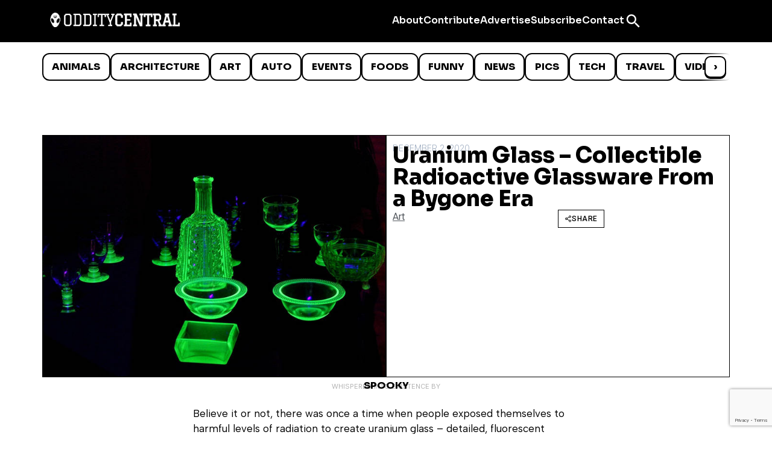

--- FILE ---
content_type: text/html; charset=utf-8
request_url: https://www.google.com/recaptcha/api2/anchor?ar=1&k=6LcBAOgoAAAAABDCEwPr8k6L_LiigBtaWlj6gVUd&co=aHR0cHM6Ly93d3cub2RkaXR5Y2VudHJhbC5jb206NDQz&hl=en&v=PoyoqOPhxBO7pBk68S4YbpHZ&size=invisible&anchor-ms=20000&execute-ms=30000&cb=vdmgagsylnk
body_size: 48727
content:
<!DOCTYPE HTML><html dir="ltr" lang="en"><head><meta http-equiv="Content-Type" content="text/html; charset=UTF-8">
<meta http-equiv="X-UA-Compatible" content="IE=edge">
<title>reCAPTCHA</title>
<style type="text/css">
/* cyrillic-ext */
@font-face {
  font-family: 'Roboto';
  font-style: normal;
  font-weight: 400;
  font-stretch: 100%;
  src: url(//fonts.gstatic.com/s/roboto/v48/KFO7CnqEu92Fr1ME7kSn66aGLdTylUAMa3GUBHMdazTgWw.woff2) format('woff2');
  unicode-range: U+0460-052F, U+1C80-1C8A, U+20B4, U+2DE0-2DFF, U+A640-A69F, U+FE2E-FE2F;
}
/* cyrillic */
@font-face {
  font-family: 'Roboto';
  font-style: normal;
  font-weight: 400;
  font-stretch: 100%;
  src: url(//fonts.gstatic.com/s/roboto/v48/KFO7CnqEu92Fr1ME7kSn66aGLdTylUAMa3iUBHMdazTgWw.woff2) format('woff2');
  unicode-range: U+0301, U+0400-045F, U+0490-0491, U+04B0-04B1, U+2116;
}
/* greek-ext */
@font-face {
  font-family: 'Roboto';
  font-style: normal;
  font-weight: 400;
  font-stretch: 100%;
  src: url(//fonts.gstatic.com/s/roboto/v48/KFO7CnqEu92Fr1ME7kSn66aGLdTylUAMa3CUBHMdazTgWw.woff2) format('woff2');
  unicode-range: U+1F00-1FFF;
}
/* greek */
@font-face {
  font-family: 'Roboto';
  font-style: normal;
  font-weight: 400;
  font-stretch: 100%;
  src: url(//fonts.gstatic.com/s/roboto/v48/KFO7CnqEu92Fr1ME7kSn66aGLdTylUAMa3-UBHMdazTgWw.woff2) format('woff2');
  unicode-range: U+0370-0377, U+037A-037F, U+0384-038A, U+038C, U+038E-03A1, U+03A3-03FF;
}
/* math */
@font-face {
  font-family: 'Roboto';
  font-style: normal;
  font-weight: 400;
  font-stretch: 100%;
  src: url(//fonts.gstatic.com/s/roboto/v48/KFO7CnqEu92Fr1ME7kSn66aGLdTylUAMawCUBHMdazTgWw.woff2) format('woff2');
  unicode-range: U+0302-0303, U+0305, U+0307-0308, U+0310, U+0312, U+0315, U+031A, U+0326-0327, U+032C, U+032F-0330, U+0332-0333, U+0338, U+033A, U+0346, U+034D, U+0391-03A1, U+03A3-03A9, U+03B1-03C9, U+03D1, U+03D5-03D6, U+03F0-03F1, U+03F4-03F5, U+2016-2017, U+2034-2038, U+203C, U+2040, U+2043, U+2047, U+2050, U+2057, U+205F, U+2070-2071, U+2074-208E, U+2090-209C, U+20D0-20DC, U+20E1, U+20E5-20EF, U+2100-2112, U+2114-2115, U+2117-2121, U+2123-214F, U+2190, U+2192, U+2194-21AE, U+21B0-21E5, U+21F1-21F2, U+21F4-2211, U+2213-2214, U+2216-22FF, U+2308-230B, U+2310, U+2319, U+231C-2321, U+2336-237A, U+237C, U+2395, U+239B-23B7, U+23D0, U+23DC-23E1, U+2474-2475, U+25AF, U+25B3, U+25B7, U+25BD, U+25C1, U+25CA, U+25CC, U+25FB, U+266D-266F, U+27C0-27FF, U+2900-2AFF, U+2B0E-2B11, U+2B30-2B4C, U+2BFE, U+3030, U+FF5B, U+FF5D, U+1D400-1D7FF, U+1EE00-1EEFF;
}
/* symbols */
@font-face {
  font-family: 'Roboto';
  font-style: normal;
  font-weight: 400;
  font-stretch: 100%;
  src: url(//fonts.gstatic.com/s/roboto/v48/KFO7CnqEu92Fr1ME7kSn66aGLdTylUAMaxKUBHMdazTgWw.woff2) format('woff2');
  unicode-range: U+0001-000C, U+000E-001F, U+007F-009F, U+20DD-20E0, U+20E2-20E4, U+2150-218F, U+2190, U+2192, U+2194-2199, U+21AF, U+21E6-21F0, U+21F3, U+2218-2219, U+2299, U+22C4-22C6, U+2300-243F, U+2440-244A, U+2460-24FF, U+25A0-27BF, U+2800-28FF, U+2921-2922, U+2981, U+29BF, U+29EB, U+2B00-2BFF, U+4DC0-4DFF, U+FFF9-FFFB, U+10140-1018E, U+10190-1019C, U+101A0, U+101D0-101FD, U+102E0-102FB, U+10E60-10E7E, U+1D2C0-1D2D3, U+1D2E0-1D37F, U+1F000-1F0FF, U+1F100-1F1AD, U+1F1E6-1F1FF, U+1F30D-1F30F, U+1F315, U+1F31C, U+1F31E, U+1F320-1F32C, U+1F336, U+1F378, U+1F37D, U+1F382, U+1F393-1F39F, U+1F3A7-1F3A8, U+1F3AC-1F3AF, U+1F3C2, U+1F3C4-1F3C6, U+1F3CA-1F3CE, U+1F3D4-1F3E0, U+1F3ED, U+1F3F1-1F3F3, U+1F3F5-1F3F7, U+1F408, U+1F415, U+1F41F, U+1F426, U+1F43F, U+1F441-1F442, U+1F444, U+1F446-1F449, U+1F44C-1F44E, U+1F453, U+1F46A, U+1F47D, U+1F4A3, U+1F4B0, U+1F4B3, U+1F4B9, U+1F4BB, U+1F4BF, U+1F4C8-1F4CB, U+1F4D6, U+1F4DA, U+1F4DF, U+1F4E3-1F4E6, U+1F4EA-1F4ED, U+1F4F7, U+1F4F9-1F4FB, U+1F4FD-1F4FE, U+1F503, U+1F507-1F50B, U+1F50D, U+1F512-1F513, U+1F53E-1F54A, U+1F54F-1F5FA, U+1F610, U+1F650-1F67F, U+1F687, U+1F68D, U+1F691, U+1F694, U+1F698, U+1F6AD, U+1F6B2, U+1F6B9-1F6BA, U+1F6BC, U+1F6C6-1F6CF, U+1F6D3-1F6D7, U+1F6E0-1F6EA, U+1F6F0-1F6F3, U+1F6F7-1F6FC, U+1F700-1F7FF, U+1F800-1F80B, U+1F810-1F847, U+1F850-1F859, U+1F860-1F887, U+1F890-1F8AD, U+1F8B0-1F8BB, U+1F8C0-1F8C1, U+1F900-1F90B, U+1F93B, U+1F946, U+1F984, U+1F996, U+1F9E9, U+1FA00-1FA6F, U+1FA70-1FA7C, U+1FA80-1FA89, U+1FA8F-1FAC6, U+1FACE-1FADC, U+1FADF-1FAE9, U+1FAF0-1FAF8, U+1FB00-1FBFF;
}
/* vietnamese */
@font-face {
  font-family: 'Roboto';
  font-style: normal;
  font-weight: 400;
  font-stretch: 100%;
  src: url(//fonts.gstatic.com/s/roboto/v48/KFO7CnqEu92Fr1ME7kSn66aGLdTylUAMa3OUBHMdazTgWw.woff2) format('woff2');
  unicode-range: U+0102-0103, U+0110-0111, U+0128-0129, U+0168-0169, U+01A0-01A1, U+01AF-01B0, U+0300-0301, U+0303-0304, U+0308-0309, U+0323, U+0329, U+1EA0-1EF9, U+20AB;
}
/* latin-ext */
@font-face {
  font-family: 'Roboto';
  font-style: normal;
  font-weight: 400;
  font-stretch: 100%;
  src: url(//fonts.gstatic.com/s/roboto/v48/KFO7CnqEu92Fr1ME7kSn66aGLdTylUAMa3KUBHMdazTgWw.woff2) format('woff2');
  unicode-range: U+0100-02BA, U+02BD-02C5, U+02C7-02CC, U+02CE-02D7, U+02DD-02FF, U+0304, U+0308, U+0329, U+1D00-1DBF, U+1E00-1E9F, U+1EF2-1EFF, U+2020, U+20A0-20AB, U+20AD-20C0, U+2113, U+2C60-2C7F, U+A720-A7FF;
}
/* latin */
@font-face {
  font-family: 'Roboto';
  font-style: normal;
  font-weight: 400;
  font-stretch: 100%;
  src: url(//fonts.gstatic.com/s/roboto/v48/KFO7CnqEu92Fr1ME7kSn66aGLdTylUAMa3yUBHMdazQ.woff2) format('woff2');
  unicode-range: U+0000-00FF, U+0131, U+0152-0153, U+02BB-02BC, U+02C6, U+02DA, U+02DC, U+0304, U+0308, U+0329, U+2000-206F, U+20AC, U+2122, U+2191, U+2193, U+2212, U+2215, U+FEFF, U+FFFD;
}
/* cyrillic-ext */
@font-face {
  font-family: 'Roboto';
  font-style: normal;
  font-weight: 500;
  font-stretch: 100%;
  src: url(//fonts.gstatic.com/s/roboto/v48/KFO7CnqEu92Fr1ME7kSn66aGLdTylUAMa3GUBHMdazTgWw.woff2) format('woff2');
  unicode-range: U+0460-052F, U+1C80-1C8A, U+20B4, U+2DE0-2DFF, U+A640-A69F, U+FE2E-FE2F;
}
/* cyrillic */
@font-face {
  font-family: 'Roboto';
  font-style: normal;
  font-weight: 500;
  font-stretch: 100%;
  src: url(//fonts.gstatic.com/s/roboto/v48/KFO7CnqEu92Fr1ME7kSn66aGLdTylUAMa3iUBHMdazTgWw.woff2) format('woff2');
  unicode-range: U+0301, U+0400-045F, U+0490-0491, U+04B0-04B1, U+2116;
}
/* greek-ext */
@font-face {
  font-family: 'Roboto';
  font-style: normal;
  font-weight: 500;
  font-stretch: 100%;
  src: url(//fonts.gstatic.com/s/roboto/v48/KFO7CnqEu92Fr1ME7kSn66aGLdTylUAMa3CUBHMdazTgWw.woff2) format('woff2');
  unicode-range: U+1F00-1FFF;
}
/* greek */
@font-face {
  font-family: 'Roboto';
  font-style: normal;
  font-weight: 500;
  font-stretch: 100%;
  src: url(//fonts.gstatic.com/s/roboto/v48/KFO7CnqEu92Fr1ME7kSn66aGLdTylUAMa3-UBHMdazTgWw.woff2) format('woff2');
  unicode-range: U+0370-0377, U+037A-037F, U+0384-038A, U+038C, U+038E-03A1, U+03A3-03FF;
}
/* math */
@font-face {
  font-family: 'Roboto';
  font-style: normal;
  font-weight: 500;
  font-stretch: 100%;
  src: url(//fonts.gstatic.com/s/roboto/v48/KFO7CnqEu92Fr1ME7kSn66aGLdTylUAMawCUBHMdazTgWw.woff2) format('woff2');
  unicode-range: U+0302-0303, U+0305, U+0307-0308, U+0310, U+0312, U+0315, U+031A, U+0326-0327, U+032C, U+032F-0330, U+0332-0333, U+0338, U+033A, U+0346, U+034D, U+0391-03A1, U+03A3-03A9, U+03B1-03C9, U+03D1, U+03D5-03D6, U+03F0-03F1, U+03F4-03F5, U+2016-2017, U+2034-2038, U+203C, U+2040, U+2043, U+2047, U+2050, U+2057, U+205F, U+2070-2071, U+2074-208E, U+2090-209C, U+20D0-20DC, U+20E1, U+20E5-20EF, U+2100-2112, U+2114-2115, U+2117-2121, U+2123-214F, U+2190, U+2192, U+2194-21AE, U+21B0-21E5, U+21F1-21F2, U+21F4-2211, U+2213-2214, U+2216-22FF, U+2308-230B, U+2310, U+2319, U+231C-2321, U+2336-237A, U+237C, U+2395, U+239B-23B7, U+23D0, U+23DC-23E1, U+2474-2475, U+25AF, U+25B3, U+25B7, U+25BD, U+25C1, U+25CA, U+25CC, U+25FB, U+266D-266F, U+27C0-27FF, U+2900-2AFF, U+2B0E-2B11, U+2B30-2B4C, U+2BFE, U+3030, U+FF5B, U+FF5D, U+1D400-1D7FF, U+1EE00-1EEFF;
}
/* symbols */
@font-face {
  font-family: 'Roboto';
  font-style: normal;
  font-weight: 500;
  font-stretch: 100%;
  src: url(//fonts.gstatic.com/s/roboto/v48/KFO7CnqEu92Fr1ME7kSn66aGLdTylUAMaxKUBHMdazTgWw.woff2) format('woff2');
  unicode-range: U+0001-000C, U+000E-001F, U+007F-009F, U+20DD-20E0, U+20E2-20E4, U+2150-218F, U+2190, U+2192, U+2194-2199, U+21AF, U+21E6-21F0, U+21F3, U+2218-2219, U+2299, U+22C4-22C6, U+2300-243F, U+2440-244A, U+2460-24FF, U+25A0-27BF, U+2800-28FF, U+2921-2922, U+2981, U+29BF, U+29EB, U+2B00-2BFF, U+4DC0-4DFF, U+FFF9-FFFB, U+10140-1018E, U+10190-1019C, U+101A0, U+101D0-101FD, U+102E0-102FB, U+10E60-10E7E, U+1D2C0-1D2D3, U+1D2E0-1D37F, U+1F000-1F0FF, U+1F100-1F1AD, U+1F1E6-1F1FF, U+1F30D-1F30F, U+1F315, U+1F31C, U+1F31E, U+1F320-1F32C, U+1F336, U+1F378, U+1F37D, U+1F382, U+1F393-1F39F, U+1F3A7-1F3A8, U+1F3AC-1F3AF, U+1F3C2, U+1F3C4-1F3C6, U+1F3CA-1F3CE, U+1F3D4-1F3E0, U+1F3ED, U+1F3F1-1F3F3, U+1F3F5-1F3F7, U+1F408, U+1F415, U+1F41F, U+1F426, U+1F43F, U+1F441-1F442, U+1F444, U+1F446-1F449, U+1F44C-1F44E, U+1F453, U+1F46A, U+1F47D, U+1F4A3, U+1F4B0, U+1F4B3, U+1F4B9, U+1F4BB, U+1F4BF, U+1F4C8-1F4CB, U+1F4D6, U+1F4DA, U+1F4DF, U+1F4E3-1F4E6, U+1F4EA-1F4ED, U+1F4F7, U+1F4F9-1F4FB, U+1F4FD-1F4FE, U+1F503, U+1F507-1F50B, U+1F50D, U+1F512-1F513, U+1F53E-1F54A, U+1F54F-1F5FA, U+1F610, U+1F650-1F67F, U+1F687, U+1F68D, U+1F691, U+1F694, U+1F698, U+1F6AD, U+1F6B2, U+1F6B9-1F6BA, U+1F6BC, U+1F6C6-1F6CF, U+1F6D3-1F6D7, U+1F6E0-1F6EA, U+1F6F0-1F6F3, U+1F6F7-1F6FC, U+1F700-1F7FF, U+1F800-1F80B, U+1F810-1F847, U+1F850-1F859, U+1F860-1F887, U+1F890-1F8AD, U+1F8B0-1F8BB, U+1F8C0-1F8C1, U+1F900-1F90B, U+1F93B, U+1F946, U+1F984, U+1F996, U+1F9E9, U+1FA00-1FA6F, U+1FA70-1FA7C, U+1FA80-1FA89, U+1FA8F-1FAC6, U+1FACE-1FADC, U+1FADF-1FAE9, U+1FAF0-1FAF8, U+1FB00-1FBFF;
}
/* vietnamese */
@font-face {
  font-family: 'Roboto';
  font-style: normal;
  font-weight: 500;
  font-stretch: 100%;
  src: url(//fonts.gstatic.com/s/roboto/v48/KFO7CnqEu92Fr1ME7kSn66aGLdTylUAMa3OUBHMdazTgWw.woff2) format('woff2');
  unicode-range: U+0102-0103, U+0110-0111, U+0128-0129, U+0168-0169, U+01A0-01A1, U+01AF-01B0, U+0300-0301, U+0303-0304, U+0308-0309, U+0323, U+0329, U+1EA0-1EF9, U+20AB;
}
/* latin-ext */
@font-face {
  font-family: 'Roboto';
  font-style: normal;
  font-weight: 500;
  font-stretch: 100%;
  src: url(//fonts.gstatic.com/s/roboto/v48/KFO7CnqEu92Fr1ME7kSn66aGLdTylUAMa3KUBHMdazTgWw.woff2) format('woff2');
  unicode-range: U+0100-02BA, U+02BD-02C5, U+02C7-02CC, U+02CE-02D7, U+02DD-02FF, U+0304, U+0308, U+0329, U+1D00-1DBF, U+1E00-1E9F, U+1EF2-1EFF, U+2020, U+20A0-20AB, U+20AD-20C0, U+2113, U+2C60-2C7F, U+A720-A7FF;
}
/* latin */
@font-face {
  font-family: 'Roboto';
  font-style: normal;
  font-weight: 500;
  font-stretch: 100%;
  src: url(//fonts.gstatic.com/s/roboto/v48/KFO7CnqEu92Fr1ME7kSn66aGLdTylUAMa3yUBHMdazQ.woff2) format('woff2');
  unicode-range: U+0000-00FF, U+0131, U+0152-0153, U+02BB-02BC, U+02C6, U+02DA, U+02DC, U+0304, U+0308, U+0329, U+2000-206F, U+20AC, U+2122, U+2191, U+2193, U+2212, U+2215, U+FEFF, U+FFFD;
}
/* cyrillic-ext */
@font-face {
  font-family: 'Roboto';
  font-style: normal;
  font-weight: 900;
  font-stretch: 100%;
  src: url(//fonts.gstatic.com/s/roboto/v48/KFO7CnqEu92Fr1ME7kSn66aGLdTylUAMa3GUBHMdazTgWw.woff2) format('woff2');
  unicode-range: U+0460-052F, U+1C80-1C8A, U+20B4, U+2DE0-2DFF, U+A640-A69F, U+FE2E-FE2F;
}
/* cyrillic */
@font-face {
  font-family: 'Roboto';
  font-style: normal;
  font-weight: 900;
  font-stretch: 100%;
  src: url(//fonts.gstatic.com/s/roboto/v48/KFO7CnqEu92Fr1ME7kSn66aGLdTylUAMa3iUBHMdazTgWw.woff2) format('woff2');
  unicode-range: U+0301, U+0400-045F, U+0490-0491, U+04B0-04B1, U+2116;
}
/* greek-ext */
@font-face {
  font-family: 'Roboto';
  font-style: normal;
  font-weight: 900;
  font-stretch: 100%;
  src: url(//fonts.gstatic.com/s/roboto/v48/KFO7CnqEu92Fr1ME7kSn66aGLdTylUAMa3CUBHMdazTgWw.woff2) format('woff2');
  unicode-range: U+1F00-1FFF;
}
/* greek */
@font-face {
  font-family: 'Roboto';
  font-style: normal;
  font-weight: 900;
  font-stretch: 100%;
  src: url(//fonts.gstatic.com/s/roboto/v48/KFO7CnqEu92Fr1ME7kSn66aGLdTylUAMa3-UBHMdazTgWw.woff2) format('woff2');
  unicode-range: U+0370-0377, U+037A-037F, U+0384-038A, U+038C, U+038E-03A1, U+03A3-03FF;
}
/* math */
@font-face {
  font-family: 'Roboto';
  font-style: normal;
  font-weight: 900;
  font-stretch: 100%;
  src: url(//fonts.gstatic.com/s/roboto/v48/KFO7CnqEu92Fr1ME7kSn66aGLdTylUAMawCUBHMdazTgWw.woff2) format('woff2');
  unicode-range: U+0302-0303, U+0305, U+0307-0308, U+0310, U+0312, U+0315, U+031A, U+0326-0327, U+032C, U+032F-0330, U+0332-0333, U+0338, U+033A, U+0346, U+034D, U+0391-03A1, U+03A3-03A9, U+03B1-03C9, U+03D1, U+03D5-03D6, U+03F0-03F1, U+03F4-03F5, U+2016-2017, U+2034-2038, U+203C, U+2040, U+2043, U+2047, U+2050, U+2057, U+205F, U+2070-2071, U+2074-208E, U+2090-209C, U+20D0-20DC, U+20E1, U+20E5-20EF, U+2100-2112, U+2114-2115, U+2117-2121, U+2123-214F, U+2190, U+2192, U+2194-21AE, U+21B0-21E5, U+21F1-21F2, U+21F4-2211, U+2213-2214, U+2216-22FF, U+2308-230B, U+2310, U+2319, U+231C-2321, U+2336-237A, U+237C, U+2395, U+239B-23B7, U+23D0, U+23DC-23E1, U+2474-2475, U+25AF, U+25B3, U+25B7, U+25BD, U+25C1, U+25CA, U+25CC, U+25FB, U+266D-266F, U+27C0-27FF, U+2900-2AFF, U+2B0E-2B11, U+2B30-2B4C, U+2BFE, U+3030, U+FF5B, U+FF5D, U+1D400-1D7FF, U+1EE00-1EEFF;
}
/* symbols */
@font-face {
  font-family: 'Roboto';
  font-style: normal;
  font-weight: 900;
  font-stretch: 100%;
  src: url(//fonts.gstatic.com/s/roboto/v48/KFO7CnqEu92Fr1ME7kSn66aGLdTylUAMaxKUBHMdazTgWw.woff2) format('woff2');
  unicode-range: U+0001-000C, U+000E-001F, U+007F-009F, U+20DD-20E0, U+20E2-20E4, U+2150-218F, U+2190, U+2192, U+2194-2199, U+21AF, U+21E6-21F0, U+21F3, U+2218-2219, U+2299, U+22C4-22C6, U+2300-243F, U+2440-244A, U+2460-24FF, U+25A0-27BF, U+2800-28FF, U+2921-2922, U+2981, U+29BF, U+29EB, U+2B00-2BFF, U+4DC0-4DFF, U+FFF9-FFFB, U+10140-1018E, U+10190-1019C, U+101A0, U+101D0-101FD, U+102E0-102FB, U+10E60-10E7E, U+1D2C0-1D2D3, U+1D2E0-1D37F, U+1F000-1F0FF, U+1F100-1F1AD, U+1F1E6-1F1FF, U+1F30D-1F30F, U+1F315, U+1F31C, U+1F31E, U+1F320-1F32C, U+1F336, U+1F378, U+1F37D, U+1F382, U+1F393-1F39F, U+1F3A7-1F3A8, U+1F3AC-1F3AF, U+1F3C2, U+1F3C4-1F3C6, U+1F3CA-1F3CE, U+1F3D4-1F3E0, U+1F3ED, U+1F3F1-1F3F3, U+1F3F5-1F3F7, U+1F408, U+1F415, U+1F41F, U+1F426, U+1F43F, U+1F441-1F442, U+1F444, U+1F446-1F449, U+1F44C-1F44E, U+1F453, U+1F46A, U+1F47D, U+1F4A3, U+1F4B0, U+1F4B3, U+1F4B9, U+1F4BB, U+1F4BF, U+1F4C8-1F4CB, U+1F4D6, U+1F4DA, U+1F4DF, U+1F4E3-1F4E6, U+1F4EA-1F4ED, U+1F4F7, U+1F4F9-1F4FB, U+1F4FD-1F4FE, U+1F503, U+1F507-1F50B, U+1F50D, U+1F512-1F513, U+1F53E-1F54A, U+1F54F-1F5FA, U+1F610, U+1F650-1F67F, U+1F687, U+1F68D, U+1F691, U+1F694, U+1F698, U+1F6AD, U+1F6B2, U+1F6B9-1F6BA, U+1F6BC, U+1F6C6-1F6CF, U+1F6D3-1F6D7, U+1F6E0-1F6EA, U+1F6F0-1F6F3, U+1F6F7-1F6FC, U+1F700-1F7FF, U+1F800-1F80B, U+1F810-1F847, U+1F850-1F859, U+1F860-1F887, U+1F890-1F8AD, U+1F8B0-1F8BB, U+1F8C0-1F8C1, U+1F900-1F90B, U+1F93B, U+1F946, U+1F984, U+1F996, U+1F9E9, U+1FA00-1FA6F, U+1FA70-1FA7C, U+1FA80-1FA89, U+1FA8F-1FAC6, U+1FACE-1FADC, U+1FADF-1FAE9, U+1FAF0-1FAF8, U+1FB00-1FBFF;
}
/* vietnamese */
@font-face {
  font-family: 'Roboto';
  font-style: normal;
  font-weight: 900;
  font-stretch: 100%;
  src: url(//fonts.gstatic.com/s/roboto/v48/KFO7CnqEu92Fr1ME7kSn66aGLdTylUAMa3OUBHMdazTgWw.woff2) format('woff2');
  unicode-range: U+0102-0103, U+0110-0111, U+0128-0129, U+0168-0169, U+01A0-01A1, U+01AF-01B0, U+0300-0301, U+0303-0304, U+0308-0309, U+0323, U+0329, U+1EA0-1EF9, U+20AB;
}
/* latin-ext */
@font-face {
  font-family: 'Roboto';
  font-style: normal;
  font-weight: 900;
  font-stretch: 100%;
  src: url(//fonts.gstatic.com/s/roboto/v48/KFO7CnqEu92Fr1ME7kSn66aGLdTylUAMa3KUBHMdazTgWw.woff2) format('woff2');
  unicode-range: U+0100-02BA, U+02BD-02C5, U+02C7-02CC, U+02CE-02D7, U+02DD-02FF, U+0304, U+0308, U+0329, U+1D00-1DBF, U+1E00-1E9F, U+1EF2-1EFF, U+2020, U+20A0-20AB, U+20AD-20C0, U+2113, U+2C60-2C7F, U+A720-A7FF;
}
/* latin */
@font-face {
  font-family: 'Roboto';
  font-style: normal;
  font-weight: 900;
  font-stretch: 100%;
  src: url(//fonts.gstatic.com/s/roboto/v48/KFO7CnqEu92Fr1ME7kSn66aGLdTylUAMa3yUBHMdazQ.woff2) format('woff2');
  unicode-range: U+0000-00FF, U+0131, U+0152-0153, U+02BB-02BC, U+02C6, U+02DA, U+02DC, U+0304, U+0308, U+0329, U+2000-206F, U+20AC, U+2122, U+2191, U+2193, U+2212, U+2215, U+FEFF, U+FFFD;
}

</style>
<link rel="stylesheet" type="text/css" href="https://www.gstatic.com/recaptcha/releases/PoyoqOPhxBO7pBk68S4YbpHZ/styles__ltr.css">
<script nonce="JWExVFJRLhz97S2n9yPb0Q" type="text/javascript">window['__recaptcha_api'] = 'https://www.google.com/recaptcha/api2/';</script>
<script type="text/javascript" src="https://www.gstatic.com/recaptcha/releases/PoyoqOPhxBO7pBk68S4YbpHZ/recaptcha__en.js" nonce="JWExVFJRLhz97S2n9yPb0Q">
      
    </script></head>
<body><div id="rc-anchor-alert" class="rc-anchor-alert"></div>
<input type="hidden" id="recaptcha-token" value="[base64]">
<script type="text/javascript" nonce="JWExVFJRLhz97S2n9yPb0Q">
      recaptcha.anchor.Main.init("[\x22ainput\x22,[\x22bgdata\x22,\x22\x22,\[base64]/[base64]/[base64]/[base64]/[base64]/[base64]/[base64]/[base64]/[base64]/[base64]\\u003d\x22,\[base64]\\u003d\\u003d\x22,\x22P8KyeV7Ch0IYRcK4w6LDqUlmFngBw6PCvg12wrgGwpjCkVPDoEVrAsKASlbCj8KRwqk/bAvDpjfCjApUwrHDm8KEacOHw7B5w7rCisKkM2ogEsONw7bCusKrVcOLZwjDh1U1VcKqw5/CngdRw64iwooqR0PDscOYRB3Dk3RiecO0w5IeZnfCpUnDiMKDw5nDlh3Ck8KWw5pGwobDvBZhOVgJNXB+w4Mzw4nClADCmwvDt1Bow71INmI2OwbDlcO/[base64]/HcOSEMKxw4rDtsKtc3gKw77DscOsJjE8aMOXWynDsDItw7HDuUJ5W8Odwq5qAirDjV95w43DmMOBwq0fwr5wwpTDo8OwwpNaF0XCiAx+wp5Ow6TCtMObRsKNw7jDlsKTCQx/[base64]/Dv8Opw6Jdb8KkwrnDuRIbwovDg8OvYMKqwqQXTMOLZ8KpAcOqYcOxw7rDqF7DmMKYKsKXZCHCqg/[base64]/DmMKawrHCp8K3HjsrwqBgSHTDvlDCuGbCkjDDjUDDq8OQYCQVw7bCl1jDhlIYaRPCn8OrBcO9wq/CkMKpIMOZw5bDpcOvw5h0SFM2RXAsRTIKw4fDncOnwqPDrGQMcBAXwrHCmDpkb8OKSUpERsOkKVkxSCDCo8OxwrIBAFzDtmbDvlfCpsOeVsO9w70bRcO/w7bDtmnCsgXCtRnDscKMAn0EwoNpwrjCk0TDmxk/[base64]/w5XCksO2w68LMcKzCBnCqsOLeybCkMKVwo3Cl03CnsOTFFB8OsOJw5LDhy0ww4rDqMO2YMORw6pqCMKDYEfCmMKGwqXCjjbCnj8fwrk6a0gUwp/[base64]/Ck8KXw4TDiGTCtibCnn/DsR8SwrIvw7YcbsOMwrsVU1BJwpXDvhrDm8OVScKbNk3DjMKSw53Ck2EmwokQVsKsw7Mvw4cGGMKcbMOOwqNPDEYsA8Oyw4duTsKEwofCjMOmLsOlM8OCwrvClXQMHRYPw6NXWlvCiATDljBMwqjDhx9SWsO8woPDiMO/wqckw6vCqXMDMMKLTcOAwqRCwrbCocOGwqDCosOlw5PCn8KgMVvCqgglasKdCg1hRcOeZ8KSwqrDmsKwdVbCmy3CgArCv04Uw49aw4IWfcOLwrXCsGMIOmx/[base64]/DicKtw53CuW/CnV1uXX8kcsK+IcKYT8OgecKswq9Kw4B7w5MgSMOsw7x6HcOCW01cccOuwrwIw5rCo0kuWSlgw59NwpzCjgx4wrTDk8O5FQ8yD8KWH33ClT7ChMKlbcOCG2HDu2nCqcK3UMKfwrBhwrzCjMKwHFDCgcO4eHBPwohWeBTDmHrDuiTDsnHCsG9rw4EAw79tw5d/w4oDw4PDjcOYFsKkcMKmwoXChMO7wqRoZ8OXOh3DisOfw7rDrsOSwrU3GnfCjnTCn8ONFB8tw6/DhsKwETXCjnzDgS4Pw6TDusOoejRfSV0Zwp0/w4DCjB0cw6Z+TsOLwqwaw5YKw5XCmSRWwrZkwqnCmVBPGcKwFMKFE33DrnhyfMOawpNewrXCrzF+wr5awoE2X8KuwpZhwqHDhsKvwoUVakzCu3fCqcOcaUTCq8OLH1bCisK4wroHd18jIVhQw7YRVcKvEH8CE3QAZcKNK8Kpw4spRSXChEgyw4k/wrRlw63CpEPClMOIdH82JcK6NVEOGRfDhgh2cMKLw5MyQcKhcUXCo2swai3CncO6w6rDpsK8w5vDj0bDnsKUQmXCk8OXw57Dg8KYw4VvI3I2w41/AcKxwpJLw6kdNMKENG3CvMKZw47CncOPwpfDuFZ6w6YKYsO9w5nDnQPDk8ObK8Oxw6ldw4sGw4N9w5UCTVjDjlYDw7Ejd8Ocw71/PcKVX8OLLChzw57DqVLCrFPChQvDumHCi0/Dj18ucRvCsU/DsmEdVsO6wqodwpNrwqAPwo4ew7FzO8KlFBvCi0ZCCcKZw6snfgQawrd2N8K2w7hAw6DCnsOQwq1nJ8OrwqldHsOHwpnCt8KKw5XCjix3wrDCqSsYJ8K6d8K0W8KHwpYfwroMwppmWlvDuMOlDSPCncO1KHhww73DpDgqeQbChsO/wqAhwq0uHSBxaMOWwpjCiHvDpsOoXsKQRMK6D8OgSlzCicOCw5bCrgAPw6/Dr8KHwr3DuxRVwqnCl8KPwqtKw6pLw7nDvkswIVzCm8OpTsOJw7B/w53DgirChnFDw75ww6bDtR/DnncUCcO2QC3DqcKQJ1bDnhYnfMKdwp/CnsOjRcKJOW5Fwr5dOsO6w4PClcKzwqXCssKURDgTwrnChQFcIMK/w6XDgQ8QBg/Di8OMwpsUw4jCmFJMA8OqwqTDvGfCt1QKwp3ChMOBw5/Cu8K2w65gQcKkSHQ/DsKYZQsSaA58w4jDoz9IwoZywq9Fw6TDrh9mwrvCogk3woYuwpJxQzvDu8KswrB1wqFTPUNtw656w77Co8KzJhxxNnbCi3jCosKSwp7DqwsCwoAwwoPDqSvDvMOMw5zDiURJwopNw5EQL8O/wrPCokfDqDkQOyFCwpLDvQnDmC3CiChswq/CijPCsGAtw7sHw5HDpwTCgMO5KMKWwr/DnsK3w6cKShdPw59RMMKtwozCqFbCk8KqwrJLwrDDn8KWw5zCvyREwonDuClGO8ORBil6wrHDq8OLw6jChS9gIsOSesOhwp5ZSMOzbSlmw5F/O8ONw6oMwoATw4nDtVl7w5XCgsKtw4DCtMKxGx4wVMOnIwTCrXbCnjYdw6fDpsKtwrnDvD3DisK8PxjDvsKCwqvCmMOfQinCqnPCt1JCwqXDp8O7AsKQWsKJw6tpwonDnsOPwroQw7PCi8K/w6DDmxrDhU5IbsKswoUMDGvCksK3w6fCocOvworCpXrCq8O3w7TClyXDh8KOw4PCl8K9w4lwNwlrDsOFwrAzw41lMsOKBTc6d8K5HnTDs8K+NcKpw67CvyPCujEkRiFfwqHDjDMnZknCjMKIPD/DtsOhwo5tE1/CjxXDucOEw548w4jDi8OIPCLDhcOGwqQ/f8Kgw6vDrsO9OFwVcHrCg1EwwqsJBMOnDMKzwpMQwopew5HDucOBUsK4w5Zaw5XCscOhwrt9w6DCnTHCqcOtKWBSwqPCiRQnbMKTXcOKwo7CgMO6w6fDnkXCl8KzdW40w6jDlHfCgj7Dr3bDtcK/wp8dwonCm8OxwoZWeBVwBMO6ExQiwqTCkCVvRjB5fcOKV8OGwpHDuBwswp/DtAl3w6fDnMOGwopawqzClDTCi2/Ck8O4ZMKiEMO7w68OwpdswrHCqMO9fn9waxfChcKGw4J2w6XCtA4dw5h8dMK2wqTDmMOMOMKXwrLDq8KHw6sVw5pWG05twqk5OCnCr33DhcKtGlXDk23DlwMdLcOvwr7Co2gBwrTDj8KODw0swqXDtsOEJMKALRPCiBvClhRRwrkIbm7CmsO3w7JOXhTCs0HDnMK1GR/DiMKUJkVSA8K6bTxEw6zCh8KGWTxVwoRpQHkkw6NpWC7DusKPw6IuEcOhwoXCrcO4NFXCvcOmw7HCsSbDkMOzwoALw50gfnbCtMKdfMO2AgLCh8KpPVrCj8OFwqJ/eSIWw497SWtaZ8OswoB/wofDrsKaw7t6DhXCqks7wqRHw7kjw4khw4AZw5rCo8O2w4UTd8KTDCvDjMKqwoNfwofDnCzDjMOJw5EfFXtiw43Du8K1w71tLAlKwqfCtXTDo8KvdMKfwrnCpWNkw5A/w6UdwqHDr8K3w5FbZX7Dmy/DoivCm8KTSMK+wo8Jw4fDqcKReQ7Cr1/Cq1XCv2TCm8O1WsOrVMK+blHDuMKDw4zChMOXW8Khw7rDpMK6YMKTAMKkBsOCw5gBQ8OABMOUw5/CkcKEwpojwqpYw78Jw7MHw5rDpsKsw7rCrsKebA0vCgNjSGZuwoQMw7/[base64]/V0ROZMKgB2RnJiQtdcK/[base64]/CtgFKwrPCgEnDtlLCnjDDpsOkw4UYw69BL1XDjMK0wq8bw4MJK8KEw4XDisOHwrDCnwhUwp7ClMK7EMKGwrfDjcO/w61Bw4jCqsOrw400wpDCnsOfw5N8wpXCt0EfwoTClcKWw7ZVw4MKw5MkDsOtXCrCiirDtcKzwq0xwrbDhMORfWjCocKlwp/CqGhiHcKIw74owqrCpcKiesOsAXvCinHCuRjDijw8McKHJgzClMKEw5JMwoxFM8K/wrLCgWrDucOLCxjCk0YtVcKKf8KlZUDDhTjDr1vCnWAzZMKTwpHCsCVCHz9gC049R3c1wpdYKAjCgErDtcKJwq7Cqj1PMGzDrx5/fWnDhMK4wrU7SMOSUUBMw6EVbE0iw57DvsOWwr/CvDkmw59RTCFFwoJCwpnDmwwLwocUC8KnwqfDp8O/w4IZwqpSFMO5w7XDnMKbIMKiwobDvWzCmRXCgcO3w4zCmkw2bCtowoDCjS7Dt8KFUBHDqmIQw53DpwrDvw0Sw7YKwq7DlMOEw4FOwo/[base64]/YcKJw4HCmsOYwqfCicKSw7PCt8OaXWV3IVPCqcOJEkhvTBsceRRaw5rCjsKoBk7Cl8OhMHXCtH1KwrU4w4vCq8Kdw5NYBMO8w6Y+ASnCvcOpwpR9AT3CnCZvw5TDjsODw5PDoGjDsnPDgMOEwqQGw654ZAgOw7vCtjTCoMKsw7h6w4fCpcOUa8OjwrdQwoh5wqfDrV/CgMOWKljDo8OIw5DDucKIR8Osw4lNwrEMTXYnFTdBGEXDpX1zwpECw4fDgMK6w6PDvsOracOIwp8Wd8KaeMOlw5nCtElIZR7CrSfDvGzDv8Oiw7XDnMK4w4pYw6ZUJgLDlCrDpV3DhRDCrMOkwp9SAcKFwqBge8KWNcOsB8OZw5TCv8K9w5gLwq1Tw4HDmjczwpc+wp/DjTVTe8OuVMO6w7bDl8OIekM4wrPDuBpiXRN4YHLDi8K/C8K/[base64]/Dqh3Dn2fCnMKJw5gnw4HDmmVBKsOaw5otw7bClDbDkDbDhMOKw43CnBjCssO/[base64]/CisOTOMOPwrvClsOSw5jDtDTDtcKjOivCqVjCjnDCnhh4OcOywpPCoyrDoiQRRlXDkEQ2w4nCvMOyL0FnwpdXwoxrw6XDisO/w4wqwr4BwobDjsKvA8OzRMK6J8KBwp/CosKswrMRW8OrVWNww4PCo8KbalxnIlxla2Q6w6fClnkgAkEqfmPDgRzDuSHCk0s9woLDohkOw6XDiwvCv8Odw5w2Xw55NsO5PAPDm8KjwogVSi3CqmgCw6nDpsKNUcO7EBDDuSJPw6IIw5YIFMOPHcKIw7vCjMODwrdGPxkHdlLCnEfDugvDi8K5w7knccO8wp/Dmy9oNn/DtmjDvsK0w4fDsAkfw47CuMOUOcOfMxl4w6nCjEASwqFvRsOawq/ChkjCisKJwrZqGMOAw6/CmBfDiTTDjcKZKCxFwpAwaFlgSMODwqtxEX3ChsO2wrxlw77DlcKcaTMHwr08wp3DtcKZLT9SeMOSJxVnwqQzwpXDolIWDcKJw6U0eWxfJFpIJH0+w4ATRcOFEcOaTXLCmMO7UFDDil/Cv8KoR8OPD1syesO+w55heMOVWyjDr8O6FMKPw7xqwp04WX/Cr8OFEcK0Vw7DpMK4w50zwpA5wpLClsK8wq5WZR4weMOxwrQSG8OFw4IywohIw4kQK8KLdkPCoMOmLMKcXMKtGh/CvMOMwoLCicOjQEpzw5PDsiE2EQDCnV/DswBcwrTDvQvDkBAuXyLDjUtdw4PChcO+w7LCtQ4sw5/CqMOpw7jDr35MO8Kjw7h4wptHbMOkDyLDtMOXL8KSVX7CsMKVw4U4wpcMfsKiw7bChUE3w4vDg8KWCzjChDIFw6V0w6fDhcOdwoMWwofCrV4Vw54hw6AUYFjDlsOtT8OOFMOyccKre8KzPE1dcxxyUG3CuMOMwoHCr2F6wrBlw4/DlsOcbcKzwq/[base64]/Q8OuQ8KdOQnDtMOPwo/[base64]/CmQjDkcOPa8Onw6wqVDE+w6o1wo8ldcOww4Y1Ohonw7fChhQwaMOacWvCtx1/wpInKQzDo8O7DMOtw4HCtjUIw4vCrcOKbynDg09Lw7wcBMKtYsObRhBLLcKcw6XDl8O8FjljbTA+wprCuSjCvRjDvsOmYAgnHMORQcO2wpUZdsOqw63CixfDsQ/ChBLDnF54wrVVdUd+wrjDt8KRRCbDicOWw4TCh21Lwrsuw6vDvi/CpMOTEsKDw7TCgMKkw5rCsCbDhsOXwpEyRXrDm8Ocwr/DhmwMw6ISK0DDtHhuN8Osw67ClQBUw6BuelrCpsO7Lml+UScew5vCsMKyQ37DsAdFwp8Yw77Cu8O/S8KgPsK6w5oJwrdwPcOkwr/ClcKaVxXDllPDrUI7wqjCgh15F8K+bQJ/FXdkwrrCk8KQPi5yXQLCqsKpw5NMw5XCncO4dMOURcKaw6/CjwVfA1nDqntKwqAwwoHDn8OrXREhwrLCnWw1w6bCtcOAIMOracOYYwpow4PDuzXClXzCmX5pacKvw4BOXw03woB0TnnCohE2RMKNworCm0Vqw6vCsAHCgMOawpDDgmrDtcKPbsOWwqnCkyHCkcONwrjCuh/CjBtlw40PwokRY07CpcKnwr7DicOpeMKBFhXDicKLVxQowocYSA/CjAnCh3tOIcOOVwfCsWbCt8OXwpvCmMKkLFsQwrHDs8Kkwokaw6M/w5nCtg/CpMKIw4Rkw61Jw6FuwoRSNcK7Rw7DnMKhwrfDhsKfEsK7w5LDmWs0XsOuWGHDgVA8QcK6JsO9w4tYdVpuwqM/wq/CqsOiXF/DssKPNsOyMcOjw5rCnyRMWsK7wq9NEG/[base64]/[base64]/eMOpIXVSX2vDvXtZwrXDlFxZHsKAw5FiwrN3wplvw5AfZBtHXMOmF8OCw6R9w7lkw57DicOgIMK9w5UdLChUFcOcwr9gVVFjd0MJwqzDjcKOIcK+FcKaGDbCk3/Dp8O+A8OXB2FJwqjDvcK0fMKjwpFsb8OAJVTCm8Kdw67DlHnDpmtXw6vDkMOIw5AnYXFFMMKQfgzCkxjCgXY/wozDkcOHw7HDpULDlytHdiFmVcKtwpQbHcOdw4F3wpoXGcKKwovDhMObw4wwwovCsVtQFDPCk8Ohw6RxF8K+w6bDsMOdw63ChD5vwopqaiU8BlYuw4RSwrlLw4xEGsKEH8Oqw4TDjUgDCcKUw4DDs8OfAlsTw63CpUzCqGnDqBHCtcK/RA5lFcOcUMOJwp0fwqHCninCj8O3wqjCicOQw449TGtFLMOCVjnCiMOYLzp6w7gbwrDDsMOCw77CocORwozCmjVnw4XCvMK7wp52w6bDmCBUwp7DusKnw6wCwpEcLcOKAcOUw4HDmURcbTBkwozDtsK/wpjDtn3CqlHDtQTCgHrCiTjDrlEawpYUQxnChcKew4bDjsKKw4t9AxXCs8Kcw7fDlRdTKcKiw4HDohxwwqIrNEotw50iKlvCmU0Vw7lRH3xYw57CuVYTw6tOE8KNXSLDj0XChMOdw4PDnsKiX8KTwpVjwp3CtcK/w6phFcO0w6PDm8KTQMOtSw3DmsKVCT/DtFtBHMKDwoHCkMOFScKJNsKtwpPCg2PDjCfDsQbChS3Ck8O/HCsPw6NAw4TDjsKZCVrDin7CryUCwqPCmsOIK8KVwrMKw6ZgwrLDi8KPTsOEKhnDjMKBw5HDmFzCrGzDq8Kcw6NFKMO5YUI0ccKyO8KgD8OrPVF8KsK3wpkZAXbCkMKebsObw5QJwp8Sc3lTw7FAwpjDt8K7d8KXwrw4w6vDsMKNwqnCixknVsK0wq/DoXrDr8O8w7MBwq5IwpLCq8O1w7zDjRBhw7JDwpRQw5jCjBnDmjhqfGRXNcKUwrshbcOLw57Dt1/DhMOqw7xTYsOMWjfDpMOwJSMySyIawphhwqNvRm7DhsOiXWPDtcKKLncqwrVFD8KKw4bCjiXCi3PCvTHDocK6w53CpsOpYMKYS3/Dk25KwoFne8O/w70dw4chLcOMKDLDs8K9YsKmwrnDisKuXF0yUMK4wrfDhFUvwpLDjRnDmsOCEsKANAHDpkPDuQXDqsOzdWXDuAxowqx1CVdMHMOaw6d/XsKPw5fChUfDl1jDiMKtw4PDmDRSw5TDr14jN8OewrrDszPCmXwvw4/CkH8cwq/[base64]/DgMKHdBFQw5DCnBjCl8O2wpLDt2zChyMbIlfDhjAMUMOsw7zCjR3CtMOBPH/DqS0SKRdWXsK8HUbDpcOFw41jwp4rwrsPJsO+w6bDssKxw7vCqVnDmR5iKsK+IMOdTU7CisOVVSEqZMOofFlLBzzCjMKOwqrDiWvCjcOXw4YAwoMowr54w5UZEU/[base64]/[base64]/el4vwpNow602d1PDnsO1wq/CpEcibcOUPsK6TMKwXkMSNMK+PsKUwqUhw7jCrCdwL0zDihQndcK9JVMiBAoHQlgBJ0nCiXfCl0LDrCg/w6IEw4J9YMKqLk5uLMKfw4zDlsO2w5HDrid+w6wCH8OsV8O6Ew7DgHYCw7lYNzHDvSDCt8OqwqPCgVprVDfDkytmJMOZwrAJEzg7XGdGFVNREyzCt3/ChsKzABvDpSTDujfCoijDgxfDuxrCr2rDnMO3E8KEF1fDvMOpQ08uMyZYZh/DhmU/ZSZ5T8Kiw7jDj8OOWsOOTsKKEsOQfBIZVywmwpXDhMKzDWA0wo/CoUPCuMK9w67DvkPCr0kZw7lvwo8IK8KHwqPDny8JwonDu2fCmcKzO8Ovw6gCK8K0VCNoJMKgw75cwpfCmk3DvsOXw4zDh8OHwqoFw6TCv1fDtMKKGsKqw5DCvcONwpvCsTDDuFN/[base64]/Cj2bCpUBEORfCucO3HcObwovCt8OwaR9AwqDDhMOiw7dsVBhObsKmwqs5dcOzw5IxwqzCtMK2Ql1ewrXDpQJEw7/DsWdjwrVNwoUEZV7Cu8Ovw5/[base64]/CusO1wrlHwpIaw4hCL8KzHcKZwrbDicKTw5d8cVHDisOYwoLCoUfCj8Kvw5jCpsOxwq8sCsOGZ8KqTcOBAcKIwo43M8OiMVxOw6nDoRkpw6RLw4bDjDrDrsKUX8OsNBLDhsK4wovDoCdYwpo5FVoHw5QeGMKcJsOEw5EsLF12wodcZAvDuHw/MsO3dU02eMOiw53Dsx9LfsKracKHTcOsMzfDr07DvcOxwqrCvMKZwpnDlsOET8K3woAAFMKmw7J/woTCiCQmwplOw6rDkQrDrHgcI8OnV8O5WRo2woVeZsKIGsOCeRt+VnHDpV/DrUvCnCLDrsOha8KKwpzDpA5ewqADX8OMJVfCr8KKw7AOY3NNw6Iew4pgMMO1woZNCzLDtTI7w58ywogVCWoJw6LDo8O0dUnCtA/CosKEVMK/[base64]/CrsK/L8KmDMOxGTNOwohFVMOhE1EZwpPDtgTDl2FkwrZDIT/Dj8KBIGtjIjDDnMOOwrkuMMKQw5nClcOWw4PCkUcEREDCr8KtwqbDkhp7w5DDuMOLw4txw7vCo8KUwpDClsKYbxgxwrrCln/DuQ4/wqvCtMKgwoYoCcKew4dPfcKPwqwHEMKewr/CtsK3bcO5FcKdw5LCjV/CvcK8w7UyOsOsOsKoIMO0w7TCpsObK8OHRTPDigMKw79Zw43DhsO6CsOnBMO4HcOVFmorWAnDqQPChcKBDDtAw6dyw7TDiklNLg/[base64]/DrUfDkm0RwpLDosOeYMOjwozDnATDvcO8w7bDi8KNGsOpw6/[base64]/[base64]/w40JTMOuwoB4VcOcFsONw4gWBsKQBMOvwo7CgHFxw6YdUmnDmhPClMKcwqnDg2kfGynDvsOnwpsOw4XCiMOfw4DDpnzCujAyFBl8D8Obw7hUZsOHw4bCm8KFZsKCAMKnwrY7w5/DjFrCicKMd3YfBQbDtMK0DsOFwqvDn8K6ZBXCrCbDv0Vcw6vCi8O3woAGwr3CjGXDjH3DhhdASXRBIMKRScO/S8Opw6QGwp4HMTnDoWo2w6Z6LVXDjsO4wplGTsKEwoobUEZIwpl3w5ofZ8OXSSXDrW40TMOpBTMWZMKQwo88w4PDpMOyRSjDlyzDkRHCs8OJGB/DgMOSw5vDuzvCqsKpwpjDrzl9w67CpcOmHTdsw6Eyw4gnJTrDpUB3bsOZwp5AwrLDpFFJwrZcQcOjZcKHwpvCkcK1wpDCuEkiwoAVwo/Cl8O0woDDkWvDgsOAPMOxwrjCrA53eG80SVTCkMOvwqEww7NywoQTCcKpL8KAwonDvyzCtQQQw7JRHXLDpMKEwohBd0RVAsKKwooeRMOYTxBsw70Zw51aBTnCt8OIw4DCtMOENAxDw6XDssKOwpTDuhfDkmjDqnLCv8OSw5Z/w6w8w4zDpBXChG8AwrIsWxjDl8K2YjPDvsKuOh7CscOEDMOAVhXDq8KDw77CmXIyLcOhw63Cug8qw4F6wqbDixckw4UuaCh3ccO/w4J2w7YBw500IFhXw4QQwpRFRH0rKsOpw6vDuFFAw4ljDj06V1/DocKGw6xSQMO9J8OyL8OFBcK7wq/CjhYQw5nChsK3acK2w4d2IMO/extUAG1Jw7pFwrl8GMO6Kn7Dm0YWIMObwrDCisKow4gPXFnDt8KoEEd3EcO7wonDtMK5wpnCncO4worCosO9wqDCmwswZcKcwr8OUScjw6PDiB3Dg8OZw4jDvcO4QMO7wqHCssKfwqzCkgZXwpgqf8OawpR5wqpjw5PDvMOnNBXCgVLDgilXwoM6HsOPwo/DgsKIfMO9wo3CtcKew60RCyXDl8OgwqPCtcOTeUjDrFpUwqbDogUaw7nCsGnCkHlRX1pdVMOOYmhnWm7DjmPCv8OYwpfChcOFOBHClkrDo0kBSTbCosOLw6x9w7N0wrdRwoxIbATCoGXDlsOQdcO4C8KRbRQJwpjChHclw4/CjFnCvMOfZcOieQvCoMOEwqjDt8Kqw4xSw4fDiMO/w6LCr3pDwp5OG0zDlsK/[base64]/CglMUw6zCtBd3wrfChgDDpwZYw6PCrsKleSPCtcOBRMKhw5ZQScOjw6B4w64FwrvCp8OFwq0OaFfCgcOcPChGwq/CsFRZK8OwTR7DgUxgeVDDssOebXTCtsKcw6JJwp7DvcKbFMOlJRPDoMO0f1c3YwA6R8OKYU0Zw7IjNsOSw5zDlE5YazHCuy3CsEk7d8O6w7pKc0VKXyXChsKfw4o8EsKxZ8O8bTdgw6h0wqLDh27CoMKGw73DuMKZw4fDtjkswrbCn2Efwq/DisKnYMKkw5DCv8KcXQjDi8K9TMKtIsKFwo95DcOSNXPCsMKqVhnDicOZw7LDgcO2CsO+w43DsHHCmsOZdMKawrwxKX7DmMKKFMO5wqx3wqNWw6oRMMKXTWNcwoh2w6UqO8KQw6XDjUIqfcOIRARbwrfDrsOAwoU5w4Y/w4Qdw6/[base64]/wrxCw4hQw53CucOdw4cuWMK0ZU/CuTjCvD/DtMK7wrvCiHDCssKNVzFWWDfCoj3DosOfAcKkay3CvcKYJ3AyQMO2S0PDusKZYcKGw4lFPT8/[base64]/DhsKiwo0Pw4IIWcOxwp1Swp/CqDMbB8OPw4HDiDlowp/[base64]/CksObJsOxecOUwo8Sw6wIe8KGO8OmQ8KWw4nDrsO/wpTCs8KxPmrDkcO2w4B9w5zDn3EAwoh+wo/Cvi8YwovDujkiwoHCrsKKHSh5RcKzw6QzaAjDsArDr8ODwpJgwp/CgkDCscKhwoUSJCIzwqpfw4TCgsK7X8KqwqDDqsK8w5cYw4HChcOWwpUZLMK/wpQkw4rCryUvDyE2w4rDk2QFwqvCkcKdMsKRw41dIMKML8O4wppQw6HDocOqwo7DoybDpz3DvTTDvAfCtMOVd3fDocOhwoVsYXHDnQDCm0DDqw3DjB8rworCoMKzBlAHwoIOw5fCksOvwoUaJcKbfcK/[base64]/CqsKuXcOgJFs6GEIVw6PCnMOXw6dYwrJlw7UVw5tXO3hxPG4dwpnDuXJODMOvwqDCqsKaXivDtcKOZlc2woRkKsOLwrzDtMOlw65xJXgNwqxwZsKRJ2/Dg8KTwq9ww4zDtMOFWsKnDsOLNMOWHMKbw5TDusOdworDmyrCvMOnfsOLwqQOL3bDmyLCg8Okw7DCgcKawoHCu1jCgMKtwpFyQMOgRMKvDCUiw4lywocdYihpVcOGXyTDmm3CosOteCnCjDTCiD4FFcOAwpnChcOfw5ZOw6MMw59dX8OrWMKbQcKiw4sAe8KfwoQ/HgDCvcKfMcKQwrfCt8ODNsKAADzCqEJowpxscRnCrjYwCsKAw7zDqWPDg2whP8OrBW7CrALDhcOyVcONw7XDgH0qNsORFMKfw7sAwrnDslvDpzsdwrDDoMKIdsK4F8Ovw6o5wp1oZcKFKmwOw7kBIibCn8Kqw7leP8OzwrDDkx1KFsK7w67Co8O/w4nCmVlDZsOMVcK8wrZhNHBKwoYuwpfDi8KywpcTVCXDnDbDjcKHw5VEwrRFwr/CmiBLHsO9ST1Ww6jDs3nDosO3w5RswrbDvMOjJU19PcOewonDqMKrYMO5w5VBwpsyw791H8OQw4PCuMKJw4TCvMOmwoQELMOvbG7ChHY3w6IWwr0XDcOfMntgOlbDr8KnQQAMFlx/wqkLwrPCqCXCrHNgwrMlKMORRsOKwrBATMOQMksXwpvCtMKGWsOcwqvDik1bA8KIw4LCmMOWfibDpMOaesOew4DDvMKtPcOGdsOFwp/DnVUgw484wp3Don1LfsKDUTRAw7zCtwnCt8OhU8Otb8OZworCpcO1QsKLwp/DosOuw5UTWWETwo/CtsKEw7cOTsKIa8K1wrF1fsK5wpEQw6fCtcOAW8OUw6jDgMKXC2LDogrDvMKow4jDt8K3Zg5ZacKKesOVw7UBwpYTVlgQKRxKwp7CsQ7CtcKHdyXDmXXCuRApcCPCp3IfJsOBecOLMUvCj3nDhsO9wrtbwrU2BDnClMOuw7oZKCfClgDDrSl/HMOZwobDqBhtw6nCosKQOkcEw6DCssO+Ug3CoWkDw7B7acKAXMOBw4jDhHPDvsK2wrjCh8KAwqRUXsKewpLCujlnw4nDgcO3LCvCkTwkAgTCvG/DtcOfw6VzciHDlEDCrsKdwokbwoLDt2/DsyQewrvCpn3Cg8OiR08+HkDCtQLDtMOywpPCrMK1SlbCpWjDhMOhU8O7w4vCnxJuw54OJMKqfhR8XcOLw7oHw7LDpU9dVMKLLEQJw5nCrcKSwonDrsK5woHCuMKvw6wIM8K9wpYtwqfCpsKSPV4Ow5/[base64]/[base64]/[base64]/DiHzDvWHCnB9PwonCtQc0fMKWw7E1Y8K4Ox89RhBIEsK4wqrDlcKiwr7Cl8O1V8O/M1xiAsKkNigLwqvDs8KPw6bCssKgwq8cw7BndcOGwpvDtVrDqlkqwqJfw4t0w7jCsklcUnpBwqAGw57Cu8K6NkMcZ8OQw7sWIjBxwo93w7YOKXNlw5nDv0zCtBQcGMOVTkzDsMKmP0AnGH/DhcOsw7vCuzoCc8Oew5rCqmJJFwvCuAPCjyx4wpktCsOCwovCgcKIWhFTw7zDsD3ChiAnwqJlw77CpTs1YBc/wqfCnsK2dsKJDT3Ci0/Dk8Kkwq/DmkttcsKTe1/[base64]/KG7DsxHCosOXJhXDrsKYw7zCoyZUb8OjZcOmw5Mtf8Onw67CqRduw7HCm8ODJWDCr0/CssKjw5fCjSLCl1gaS8K6LCLDgVjCkcORwp8iQ8KASzUTXsO0w73DgXHDosKMG8KDw7HDksKBwosEVzDCqh7DpCEew7h+wr/Dk8Okw43CqMKzwpLDgA1wZMKaIVAOUHLCul8mw4bCpnDCkGHCrcOGwoZUwpcuAsKQVMO+YsKTwqp/[base64]/V2PClVcEw5DDlsOxwrjDncK8w6fDs8KPwpZpwrvDrRInwoMjEBlKZcKQw4XDhgLCowbCrnE7w6/CisO0HHXCuThHSk/[base64]/TU3CqRPDiD3Cm8K5McKow7AiZcKnB8KDTMKzZWdvIMO3AldvDTHCsx7DkB1DPMOnw5vDlsOxw5keF0HDq1w4wozDuxLCgAJYwqHDmsKdATrDmX3CscO9KV7Dg3/CqcOpLsO6bcKLw7nDgMK2woQxw4zCicOdRCTCtQ3DmWfCjkVew5XDgEUqTXEBXcOOe8KUw6PDl8KsJ8OqwqgwO8Oywq7DvsKIw7/Dn8K7woDCiz/Cnw/CtUh9NV3Dni3CuCPCjcO7M8KAVUItCWnCncOaEVbDtMKkw53DpMO+Rx4qwrrDrSzDj8Knw5ZFw6QzFMK/GcKlcsKSEjbDkGHCmMOtJmJ+w6pfwolfwrfDh30UTkkdHcOUwqtpai3CpcK0A8K+BcK/w6tEw6HDlB3ChFvCpRrDhMKBAcKbWn9HE2gbQsKeC8KiQcO8JUkiw4/CpnnDucO9dMKwwr3Ch8OAwqVkEcKCwoDCgCbCt8K/wobCsRZuwpZfw6/DvcKJw7DCmmXDqBE6woXCvMKAw4MKwpzDsS8ywpvClGpPK8OvLsK0w7huw69gw5vCscOWPRRdw61Zw5LCgGHDuHfCsk/DgUwfw4ZbTsKbAkTDnjdBYnRSb8KywrDCoBVDw4vDqMOPw4LDqngEIGE/wr/DqkLDmAYqWz9peMK1wr4eXMOOw6zDtS8oDMKTwr3DqcK8MMOhWMO1w5tfR8O/[base64]/TjMvSyfCpzrCvsOJEsKSajzCsmsKLMKGwok3w7N+wqbDocOvwrzCqMKnKcOeSAbDocKVwr/Cn3s7wp06ZsKkw7tMXsOLbFbDvFnCrw0iDcKgbkHDpMKowqzDuxHDpTjCg8KnR0lhwqnChSjCmXDCumIoLcKPGcOzJkTCp8KZwqzDvsO5ZAzCgkgVC8OTHsOuwoRlw7rCpMOSKcKdw5vCkjDCnDfClHQ/W8KgUAgFw5vChwkSTsO8wovClH3DtCQRwq1swoBjB0nCiH/[base64]/[base64]/cHYDw6d/w6DDrSM9EsO/[base64]/CosO2w6c2JinDnVdiwqMOw7YoBULDtMOzw5NgMFXCo8KhSw3ChkEXwrbCnzzCqX7Dvyknwq3DhyrCvxBtVTtzw5DDlnzCkMKba1BuN8OYWkDChsOiw6jDixfCgsK1A25Qw6tTwrRxVDTCggHDjMKPw4wFw6bChj/DhBk9wpfDnQNPNmokwogJwpzDt8Olw4UDw7Vgf8O/WnEeIyZ4RkTCtcKyw4Acw5Eew57DqcOBDsKsScKLKH/CrUHDksOFUF43OUwNw6N2Az3Dj8KuDcOswp7DmVrDicKmworDjsKVwovDsiPCicKsYVPDgMKIwqLDhcKWw4/DjcOoFRjChnLDqsOKw67CksOZYsOMw5/[base64]/DiHjDjcOYwqMwRMKscsKIw6F4QMKpfMOow6nCqSTClMOZw6d2UcOjdmorJMKwwrrCosO9w5zDgFZKw6E4wojCnUVdLhRcwpTCrzLDpQwjTCJZBD1kwqXDm0cjUjxMLMO7w79mw7HDlsOPS8K9w6JkJsO3TcK9KVMqw4/DgA7DtMK6w4LCgnfDuVLDqjI1fT43bjgyS8KAw6JrwpUEKjsMw7LCmjxEw7XCpmNnwpU3IkrCq0MAw5vDjcKOw7BADVvDjXzCqcKlNMKzwqLDpEsiGMKSwrPDosK3C0c4wo/[base64]/V8KVwq3CgMOCw4jDghDCnFQnJzA2dXM9w4zDvDVJdAPCoTJ0wr/ClsOaw4Y2EsOtwr3Cq0AzKsKjHRXCvHXCghArwoTDh8K5IxYaw4/[base64]/[base64]/CgRs9RyATQBTDtsOpw4w9wpPClMO+w51Pw7PCv8K3GSlDwo/CliLCunRbUcOWc8KIwpnCn8K4wqLCqsOOWFPDnsKjRHnDoA9DT29iwoN7wokcw4fDlcKhw6/ClcOLwoUPbBnDn2MDw4LChsK8WzlFwoN5w45dw57CtsOQw6vDv8OacjFVwpgiwrleSSTCvcK/w4QAwopCwrNORR/Cs8K0Fw8MUz/CkcKBKsK7wqXDhsOhK8KYw4cmPMO/wrkTwrzCj8KHV39Zwo4sw55Iwp4Vw6HCpMKFX8KlwpciehTDp34Lw5clYB0dwpMcw7rDsMO8wr/DjsKfw7sswp5dTUTDp8KKwo/DgGLCgMO2QcKNw6HDhsKucMKSCMOEayjDocKdYFjDvcKxM8O1ZmvCqcORdcOgw4ZSG8Khw7vCsH1ZwpwWRxk5wrDDr0fDk8Orwr/[base64]/wpoQwovDqMObWMK3H8O0wohZw6zChsKQQcKuC8KFEMO7Cnd5wpfDvsOadiDDoFzCv8KBY24TRjsbDRjDnMOBOMOJw7t4EsK1w6oWH1rCkhvCrjTCoybCqMOgcE/DuMOYMcKMw7oDa8KGfSPDqcKaaychC8O/ZnUzwpdwYsKmIhjDlMOLw7fCg1laAcKZYDEzwoY/[base64]/Dmh4aP8KNw7vCjcKZCg3DtG/DtsO2wpDCo8KWIsKqwozDuFnCpcKAw6N6woQbNADDnWoLw6BjwpkcfVhKwoLDjMKtOcObfGzDtnd3wr3Dt8OJw73DmGNNwrTDj8KHUcONUDpnNxLDiyJRZcKiw7PCokgIDRt1Vw/DiFHDkEJSwqIMHwbCpwLDokRjFsOawqXCp2XDksOwa1dMwrhXX2cZw7/CkcOawr0lwoEtwqBjwo7DlUgjSFrDkRcfYMOOKcOmwqTCvQ7Cvz7DuAFlC8O1wpNvK2DCnMO8wqbDmnXCm8O6wpTDjkNYXXrDthrCgcKaw7lawpLCp1dVw6/Dl0cLwpvDjhELbsKpAcKLfcKrwoJEwqrDnMOrLiXDukzDs23ConzDtx/DgUjCm1TCgsKjRcORIcKKHMOdUkDCjCIbwpLChzczBkBCNSjDgEXCpDnCl8KWYmxHwpZVw6lww7fDo8Ojem0Kw5jCtsK8wrDDqMKqwqvDtcObIljCgREhCcKxwrvCvVoXwppEd0PChAxHw5/[base64]/[base64]/w57Cg8K5wqRCOnggwr/DgWLCpMK+wrUNQMKuXsKmwoDDrWjDkMOjwph4wrluHMOtwp0eFsKOwoHCscK+wpTCiUfDm8OCwrVLwrVvwrxhYMOzw7V1wqnDiSV4BFnDn8OQw4M5WjoRwoTDmRPCg8O/w5okw6XDsAzDmxppRErDngvDsWIxEF/DtivCjMK5wr/ChcKtw4kbSMO4c8O+w43DjwzDiUnCiDHCmAXDglfCjsO2w7FNwodrw4xSUSTDiMOowpnDpcO0wr7CsiHDpsOCw6QQZxJuw4UUwp4DFDDCiMOHwq51w4R5LUvDmsKkZMKdc10pw7BoNkjCrcKIwoXDu8KcV3bCnlnCo8OYJ8K0esKVwpHDnMKxLh98wq/[base64]/TQQfwrTDjH4swrfDp8KWwqjCocONChPDuzbDj1PDunQOEsOhByh/woTCtsOOMsOLOFxTbMKnw5lJw4bDu8OYK8KoVRfCnwrCj8OOasOUR8KwwoUWwrrCr2sTQ8KSw7Y3wphvwoZHw6VSw7dMwoTDo8K3fFvDjUxNWCTCiVrCpRwsBisKwpEIwrbDnMOAwpByVMKyaVJ/[base64]/[base64]/DtcO1bB5/wq3DtRwMDcOMeR3ClMKHwppmwoRbwqDCmxdrw73CosK0w5jDgjVcwoHDrsKCACJlw5rCm8K+YcOHwpdTZxNcw5ctw6PDnksdw5TCpjFnaQ/CrxbChivDrcKgKsOLwrkPWSjDlh3DnyfCpEXDu0YCwqIWwqtpw4PDkxPDuhzCj8O0TV/CoEzDk8KbD8KDCAV7M07DiGg8wqnCssK8w4LCvsOOwr7DoWbChjHDvy/DhWTDrsKGXsOBwqRzwqtPT01Nw77CoHtJwr4UOFg7w4JeBcKTFAnCr0pVwp4WZcKzB8KBwr0Tw4fDisO0X8OeCcKDC0MZwqzDkMKTYgZAGcOCw7I+wqHDu3PDoDvDosOFwpUhewA9XnUowpNpw58iwrVKw7JIK1cNJzTCoj0/[base64]/DlsKDVsKiN1vDjkzDscKzD8KqOcOYWMOswpgpw7PDlmxdw7AlXsOMw53DncKsUyc8w5LCosOFbsK0e0ZkwrszWsOQw4l1DMKuPsOgwpIUw6jChHMFBcKXAcKjcGPDqcOPR8O0w5/CtCg7YXFYLFkpHC8uw6DCkQFBZsOFw6XDpcOGw4HDjsO+YMO/[base64]/SsKmD8OEw5Yuewduw55ew5/CmDPCqcK6wrdHYH7CnsK0U3DDnVklw5V9Lz1oV35ewrPCm8O+w5PCh8OQw4bCkUDCln5XAsOcwr9PUsKNEk3CpGlRwq3CqsOVwqPDo8OJwrbDqB/ClQ3DmcODwpklwojDiMOzdWhlM8Kzw6bDgS/DpDzCj0PCqMKIF09YRUVdZ0F6wqEEw5pLw7rCg8K1w5Eww4TDmW7Ck3PDtwxuNsKCHAMMNMKyD8O3wqvDhsKHf29Xw7nDgcK/wpNFw7XDhcKKS2rDkMKvcUPDoGwxwoEla8KqXWp9w6AEwptAwqPDuwjCixd4w5PDr8Kow5ZbWMOHwpjDl8KbwrnDiQPCozhffhbCpsOuPAYpwoh6wpFbw5HDnghfZsKQSWBCUVPCoMOUwo3DsnIRw48sKE4hOjxtw7VpDT8Gw7kLwqsIW0FZwrXDu8O/w7/CuMKAwppzFcOuwqDDhsK0MR7DrELChsOSA8OzecOLw43DiMKmRCNrYlfCtk8hFcO7WsKSdD4GU21Ow65ywr/Cj8KzYDYST8KYwqnDncO5JsOlwoLDo8KNHWbDtUZmwpUVAVAxw6dxw7/DuMO9AcKkYSAoccKRwp8bYXlYWmXDrMO/w44Rw6zDlQbDnCkXc2EgwqNHwqjDjMO1wqcswpfCkzrCssK9CsObw6zCksOcVgjDtTXDuMOpwr4BfBA/w6ACwqB9w73CnWDDrQ0YOMOCVXBKw6/CryrChsOPBcKBDcOrOMK/w5TChMK2w7o6TR17wpDDnsOUw7HCjMKVwrF0P8KgCMOTw6Fdw53Dnn/CnMKSw4HCmwPDvVB7KgbDtsKcwo9Xw4nDnnbDlsOfYMKVO8Kow73Ds8ONwod5w5jCmgzCscKUw6HCj2DDgMK8KcOiNcOjSxbCpsKuT8K8NEJ3wqlnw7/Dmg7Cj8OYw4wTwpkMaS5Hw6XDhsKrw7jDnMKzw4LDo8Kdw5pmwp1DYsOTE8Otw6zDr8KhwqTDn8OXwqsBw5/[base64]\x22],null,[\x22conf\x22,null,\x226LcBAOgoAAAAABDCEwPr8k6L_LiigBtaWlj6gVUd\x22,0,null,null,null,1,[21,125,63,73,95,87,41,43,42,83,102,105,109,121],[1017145,420],0,null,null,null,null,0,null,0,null,700,1,null,0,\[base64]/76lBhnEnQkZnOKMAhk\\u003d\x22,0,1,null,null,1,null,0,0,null,null,null,0],\x22https://www.odditycentral.com:443\x22,null,[3,1,1],null,null,null,1,3600,[\x22https://www.google.com/intl/en/policies/privacy/\x22,\x22https://www.google.com/intl/en/policies/terms/\x22],\x22WitQpGNREr50zFRzmi45pJZAoATev6h1nIVsU01z8Ho\\u003d\x22,1,0,null,1,1768721718748,0,0,[65,89,110],null,[104],\x22RC-7T_1Lw3JsplXYw\x22,null,null,null,null,null,\x220dAFcWeA644JuXTwF-MQ4wo57CbBLlrcyOsNcnh5CienUdvN68UanfHuq8ZjMcnSRpPltGQwgOHC308b4CcnhxUk3_HJz54pE54Q\x22,1768804518794]");
    </script></body></html>

--- FILE ---
content_type: text/html; charset=utf-8
request_url: https://www.google.com/recaptcha/api2/aframe
body_size: -251
content:
<!DOCTYPE HTML><html><head><meta http-equiv="content-type" content="text/html; charset=UTF-8"></head><body><script nonce="aZJsToOaBPq3S0i-8ow3sQ">/** Anti-fraud and anti-abuse applications only. See google.com/recaptcha */ try{var clients={'sodar':'https://pagead2.googlesyndication.com/pagead/sodar?'};window.addEventListener("message",function(a){try{if(a.source===window.parent){var b=JSON.parse(a.data);var c=clients[b['id']];if(c){var d=document.createElement('img');d.src=c+b['params']+'&rc='+(localStorage.getItem("rc::a")?sessionStorage.getItem("rc::b"):"");window.document.body.appendChild(d);sessionStorage.setItem("rc::e",parseInt(sessionStorage.getItem("rc::e")||0)+1);localStorage.setItem("rc::h",'1768718120312');}}}catch(b){}});window.parent.postMessage("_grecaptcha_ready", "*");}catch(b){}</script></body></html>

--- FILE ---
content_type: text/css
request_url: https://www.odditycentral.com/wp-content/uploads/elementor/css/post-84503.css?ver=1768384111
body_size: 1053
content:
.elementor-84503 .elementor-element.elementor-element-9f94f91{--display:flex;--flex-direction:column;--container-widget-width:100%;--container-widget-height:initial;--container-widget-flex-grow:0;--container-widget-align-self:initial;--flex-wrap-mobile:wrap;}.elementor-84503 .elementor-element.elementor-element-82e49c2{--display:flex;--flex-direction:column;--container-widget-width:100%;--container-widget-height:initial;--container-widget-flex-grow:0;--container-widget-align-self:initial;--flex-wrap-mobile:wrap;}.elementor-84503 .elementor-element.elementor-element-1c86d2f{--display:flex;--flex-direction:row;--container-widget-width:initial;--container-widget-height:100%;--container-widget-flex-grow:1;--container-widget-align-self:stretch;--flex-wrap-mobile:wrap;--gap:0px 0px;--row-gap:0px;--column-gap:0px;--margin-top:30px;--margin-bottom:0px;--margin-left:0px;--margin-right:0px;}.elementor-84503 .elementor-element.elementor-element-516e21a{--display:flex;--flex-direction:column;--container-widget-width:100%;--container-widget-height:initial;--container-widget-flex-grow:0;--container-widget-align-self:initial;--flex-wrap-mobile:wrap;--justify-content:center;border-style:solid;--border-style:solid;border-width:1px 1px 1px 1px;--border-top-width:1px;--border-right-width:1px;--border-bottom-width:1px;--border-left-width:1px;border-color:#000000;--border-color:#000000;--padding-top:0px;--padding-bottom:0px;--padding-left:0px;--padding-right:0px;}.elementor-widget-theme-post-featured-image .widget-image-caption{color:var( --e-global-color-text );font-family:var( --e-global-typography-text-font-family ), Sans-serif;font-weight:var( --e-global-typography-text-font-weight );}.elementor-84503 .elementor-element.elementor-element-e788dc2 img{width:100%;max-width:100%;height:400px;object-fit:cover;object-position:top center;}.elementor-84503 .elementor-element.elementor-element-39f40be{--display:flex;--flex-direction:column;--container-widget-width:100%;--container-widget-height:initial;--container-widget-flex-grow:0;--container-widget-align-self:initial;--flex-wrap-mobile:wrap;--justify-content:center;border-style:solid;--border-style:solid;border-width:1px 1px 1px 1px;--border-top-width:1px;--border-right-width:1px;--border-bottom-width:1px;--border-left-width:1px;border-color:#000000;--border-color:#000000;}.elementor-widget-post-info .elementor-icon-list-item:not(:last-child):after{border-color:var( --e-global-color-text );}.elementor-widget-post-info .elementor-icon-list-icon i{color:var( --e-global-color-primary );}.elementor-widget-post-info .elementor-icon-list-icon svg{fill:var( --e-global-color-primary );}.elementor-widget-post-info .elementor-icon-list-text, .elementor-widget-post-info .elementor-icon-list-text a{color:var( --e-global-color-secondary );}.elementor-widget-post-info .elementor-icon-list-item{font-family:var( --e-global-typography-text-font-family ), Sans-serif;font-weight:var( --e-global-typography-text-font-weight );}.elementor-84503 .elementor-element.elementor-element-aa6d32b .elementor-icon-list-icon{width:14px;}.elementor-84503 .elementor-element.elementor-element-aa6d32b .elementor-icon-list-icon i{font-size:14px;}.elementor-84503 .elementor-element.elementor-element-aa6d32b .elementor-icon-list-icon svg{--e-icon-list-icon-size:14px;}.elementor-84503 .elementor-element.elementor-element-aa6d32b .elementor-icon-list-text, .elementor-84503 .elementor-element.elementor-element-aa6d32b .elementor-icon-list-text a{color:#A3B1C4;}.elementor-84503 .elementor-element.elementor-element-aa6d32b .elementor-icon-list-item{font-family:"Inter", Sans-serif;font-size:14px;font-weight:300;text-transform:uppercase;}.elementor-widget-theme-post-title .elementor-heading-title{font-family:var( --e-global-typography-primary-font-family ), Sans-serif;font-weight:var( --e-global-typography-primary-font-weight );color:var( --e-global-color-primary );}.elementor-84503 .elementor-element.elementor-element-e1f2d75{margin:-16px 0px calc(var(--kit-widget-spacing, 0px) + 0px) 0px;}.elementor-84503 .elementor-element.elementor-element-e1f2d75 .elementor-heading-title{font-family:"Sora", Sans-serif;font-size:36px;font-weight:900;color:#000000;}.elementor-widget-theme-post-excerpt{font-family:var( --e-global-typography-text-font-family ), Sans-serif;font-weight:var( --e-global-typography-text-font-weight );color:var( --e-global-color-text );}.elementor-84503 .elementor-element.elementor-element-cd32ae9{font-family:"Sora", Sans-serif;font-size:19px;font-weight:400;color:#000000;}.elementor-84503 .elementor-element.elementor-element-37e3ce7{--display:flex;--flex-direction:row;--container-widget-width:initial;--container-widget-height:100%;--container-widget-flex-grow:1;--container-widget-align-self:stretch;--flex-wrap-mobile:wrap;--padding-top:0px;--padding-bottom:0px;--padding-left:0px;--padding-right:0px;}.elementor-84503 .elementor-element.elementor-element-2171afa{--display:flex;--justify-content:center;--padding-top:0px;--padding-bottom:0px;--padding-left:0px;--padding-right:0px;}.elementor-84503 .elementor-element.elementor-element-2a4e0db .elementor-icon-list-icon{width:14px;}.elementor-84503 .elementor-element.elementor-element-2a4e0db .elementor-icon-list-icon i{font-size:14px;}.elementor-84503 .elementor-element.elementor-element-2a4e0db .elementor-icon-list-icon svg{--e-icon-list-icon-size:14px;}.elementor-84503 .elementor-element.elementor-element-2a4e0db .elementor-icon-list-item{font-family:"Roboto Flex", Sans-serif;font-weight:400;text-decoration:underline;}.elementor-84503 .elementor-element.elementor-element-ea882a5{--display:flex;--justify-content:center;--align-items:flex-end;--container-widget-width:calc( ( 1 - var( --container-widget-flex-grow ) ) * 100% );--padding-top:0px;--padding-bottom:0px;--padding-left:0px;--padding-right:0px;}.elementor-84503 .elementor-element.elementor-element-ca0c250{--display:flex;--flex-direction:column;--container-widget-width:100%;--container-widget-height:initial;--container-widget-flex-grow:0;--container-widget-align-self:initial;--flex-wrap-mobile:wrap;}.elementor-widget-heading .elementor-heading-title{font-family:var( --e-global-typography-primary-font-family ), Sans-serif;font-weight:var( --e-global-typography-primary-font-weight );color:var( --e-global-color-primary );}.elementor-84503 .elementor-element.elementor-element-f877962{margin:-18px 0px calc(var(--kit-widget-spacing, 0px) + 0px) 0px;text-align:center;}.elementor-84503 .elementor-element.elementor-element-f877962 .elementor-heading-title{font-family:"Inter", Sans-serif;font-size:11px;font-weight:400;text-transform:uppercase;color:#B4B4B4;}.elementor-84503 .elementor-element.elementor-element-e680098{margin:-24px 0px calc(var(--kit-widget-spacing, 0px) + 0px) 0px;}.elementor-84503 .elementor-element.elementor-element-e680098 .elementor-icon-list-icon{width:14px;}.elementor-84503 .elementor-element.elementor-element-e680098 .elementor-icon-list-icon i{font-size:14px;}.elementor-84503 .elementor-element.elementor-element-e680098 .elementor-icon-list-icon svg{--e-icon-list-icon-size:14px;}.elementor-84503 .elementor-element.elementor-element-e680098 .elementor-icon-list-text, .elementor-84503 .elementor-element.elementor-element-e680098 .elementor-icon-list-text a{color:#000000;}.elementor-84503 .elementor-element.elementor-element-e680098 .elementor-icon-list-item{font-family:"Sora", Sans-serif;font-weight:900;text-transform:uppercase;}.elementor-84503 .elementor-element.elementor-element-35b13b0{--display:flex;--flex-direction:column;--container-widget-width:100%;--container-widget-height:initial;--container-widget-flex-grow:0;--container-widget-align-self:initial;--flex-wrap-mobile:wrap;--padding-top:2%;--padding-bottom:0%;--padding-left:25%;--padding-right:25%;}.elementor-widget-theme-post-content{color:var( --e-global-color-text );font-family:var( --e-global-typography-text-font-family ), Sans-serif;font-weight:var( --e-global-typography-text-font-weight );}.elementor-84503 .elementor-element.elementor-element-888f516{color:#000000;font-family:"Albert Sans", Sans-serif;font-size:17px;font-weight:400;}.elementor-84503 .elementor-element.elementor-element-73b9222{--display:flex;--flex-direction:column;--container-widget-width:calc( ( 1 - var( --container-widget-flex-grow ) ) * 100% );--container-widget-height:initial;--container-widget-flex-grow:0;--container-widget-align-self:initial;--flex-wrap-mobile:wrap;--justify-content:center;--align-items:center;}.elementor-84503 .elementor-element.elementor-element-89c7e82{--display:flex;--flex-direction:column;--container-widget-width:100%;--container-widget-height:initial;--container-widget-flex-grow:0;--container-widget-align-self:initial;--flex-wrap-mobile:wrap;border-style:solid;--border-style:solid;border-width:1px 0px 1px 0px;--border-top-width:1px;--border-right-width:0px;--border-bottom-width:1px;--border-left-width:0px;border-color:#000000;--border-color:#000000;--margin-top:29px;--margin-bottom:0px;--margin-left:0px;--margin-right:0px;}.elementor-84503 .elementor-element.elementor-element-2581cb1{margin:20px 0px calc(var(--kit-widget-spacing, 0px) + 0px) 0px;}.elementor-84503 .elementor-element.elementor-element-2581cb1 .elementor-heading-title{font-family:"Sora", Sans-serif;font-size:25px;font-weight:600;color:#000000;}.elementor-84503 .elementor-element.elementor-element-d7be922{margin:-35px 0px calc(var(--kit-widget-spacing, 0px) + 20px) 0px;}.elementor-84503 .elementor-element.elementor-element-ae6474f{--display:flex;--flex-direction:column;--container-widget-width:100%;--container-widget-height:initial;--container-widget-flex-grow:0;--container-widget-align-self:initial;--flex-wrap-mobile:wrap;}@media(min-width:768px){.elementor-84503 .elementor-element.elementor-element-516e21a{--width:50%;}.elementor-84503 .elementor-element.elementor-element-39f40be{--width:50%;}}@media(max-width:767px){.elementor-84503 .elementor-element.elementor-element-1c86d2f{--margin-top:0px;--margin-bottom:0px;--margin-left:0px;--margin-right:0px;--padding-top:0px;--padding-bottom:0px;--padding-left:0px;--padding-right:0px;}.elementor-84503 .elementor-element.elementor-element-516e21a{border-width:0px 0px 0px 0px;--border-top-width:0px;--border-right-width:0px;--border-bottom-width:0px;--border-left-width:0px;--padding-top:0px;--padding-bottom:0px;--padding-left:0px;--padding-right:0px;}.elementor-84503 .elementor-element.elementor-element-e788dc2 img{height:227px;}.elementor-84503 .elementor-element.elementor-element-39f40be{border-width:0px 0px 1px 0px;--border-top-width:0px;--border-right-width:0px;--border-bottom-width:1px;--border-left-width:0px;}.elementor-84503 .elementor-element.elementor-element-aa6d32b .elementor-icon-list-item{font-size:12px;}.elementor-84503 .elementor-element.elementor-element-e1f2d75{margin:-17px 0px calc(var(--kit-widget-spacing, 0px) + 0px) 0px;}.elementor-84503 .elementor-element.elementor-element-e1f2d75 .elementor-heading-title{font-size:25px;}.elementor-84503 .elementor-element.elementor-element-cd32ae9{font-size:16px;}.elementor-84503 .elementor-element.elementor-element-37e3ce7{--flex-wrap:nowrap;}.elementor-84503 .elementor-element.elementor-element-ca0c250{--margin-top:15px;--margin-bottom:0px;--margin-left:0px;--margin-right:0px;}.elementor-84503 .elementor-element.elementor-element-35b13b0{--padding-top:0%;--padding-bottom:0%;--padding-left:3%;--padding-right:3%;}.elementor-84503 .elementor-element.elementor-element-888f516{font-size:15px;line-height:1.4em;}.elementor-84503 .elementor-element.elementor-element-2581cb1{text-align:center;}.elementor-84503 .elementor-element.elementor-element-2581cb1 .elementor-heading-title{font-size:18px;}.elementor-84503 .elementor-element.elementor-element-d7be922{margin:0px 0px calc(var(--kit-widget-spacing, 0px) + 0px) 0px;}}